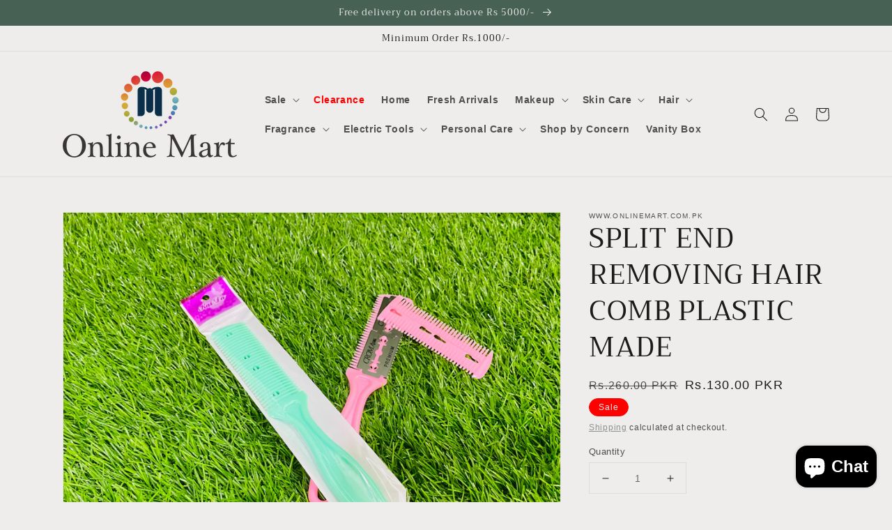

--- FILE ---
content_type: text/javascript; charset=utf-8
request_url: https://onlinemart.com.pk/products/split-end-removing-hair-comb.js
body_size: 175
content:
{"id":6343322566837,"title":"SPLIT END REMOVING HAIR COMB PLASTIC MADE","handle":"split-end-removing-hair-comb","description":"\u003cp\u003eSplit end removing\u003c\/p\u003e\n\u003cp\u003egood quality\u003c\/p\u003e\n\u003cp\u003eadjustable\u003c\/p\u003e\n\u003cp\u003esharp bladed\u003c\/p\u003e\n\u003cp\u003e \u003c\/p\u003e","published_at":"2023-09-01T02:27:45+05:00","created_at":"2021-02-21T12:54:18+05:00","vendor":"www.onlinemart.com.pk","type":"hair accesories","tags":["comb","hair accessories","hair comb","split end removing comb"],"price":13000,"price_min":13000,"price_max":13000,"available":true,"price_varies":false,"compare_at_price":26000,"compare_at_price_min":26000,"compare_at_price_max":26000,"compare_at_price_varies":false,"variants":[{"id":38583318577333,"title":"Default Title","option1":"Default Title","option2":null,"option3":null,"sku":null,"requires_shipping":true,"taxable":true,"featured_image":null,"available":true,"name":"SPLIT END REMOVING HAIR COMB PLASTIC MADE","public_title":null,"options":["Default Title"],"price":13000,"weight":0,"compare_at_price":26000,"inventory_management":"shopify","barcode":null,"requires_selling_plan":false,"selling_plan_allocations":[]}],"images":["\/\/cdn.shopify.com\/s\/files\/1\/0408\/5763\/2923\/products\/39EAFDC7-15F5-431C-9CB4-2FE0D4C4E1EE.jpg?v=1750866933"],"featured_image":"\/\/cdn.shopify.com\/s\/files\/1\/0408\/5763\/2923\/products\/39EAFDC7-15F5-431C-9CB4-2FE0D4C4E1EE.jpg?v=1750866933","options":[{"name":"Title","position":1,"values":["Default Title"]}],"url":"\/products\/split-end-removing-hair-comb","media":[{"alt":null,"id":17791482560693,"position":1,"preview_image":{"aspect_ratio":1.333,"height":3024,"width":4032,"src":"https:\/\/cdn.shopify.com\/s\/files\/1\/0408\/5763\/2923\/products\/39EAFDC7-15F5-431C-9CB4-2FE0D4C4E1EE.jpg?v=1750866933"},"aspect_ratio":1.333,"height":3024,"media_type":"image","src":"https:\/\/cdn.shopify.com\/s\/files\/1\/0408\/5763\/2923\/products\/39EAFDC7-15F5-431C-9CB4-2FE0D4C4E1EE.jpg?v=1750866933","width":4032}],"requires_selling_plan":false,"selling_plan_groups":[]}

--- FILE ---
content_type: text/javascript; charset=utf-8
request_url: https://onlinemart.com.pk/products/split-end-removing-hair-comb.js
body_size: 67
content:
{"id":6343322566837,"title":"SPLIT END REMOVING HAIR COMB PLASTIC MADE","handle":"split-end-removing-hair-comb","description":"\u003cp\u003eSplit end removing\u003c\/p\u003e\n\u003cp\u003egood quality\u003c\/p\u003e\n\u003cp\u003eadjustable\u003c\/p\u003e\n\u003cp\u003esharp bladed\u003c\/p\u003e\n\u003cp\u003e \u003c\/p\u003e","published_at":"2023-09-01T02:27:45+05:00","created_at":"2021-02-21T12:54:18+05:00","vendor":"www.onlinemart.com.pk","type":"hair accesories","tags":["comb","hair accessories","hair comb","split end removing comb"],"price":13000,"price_min":13000,"price_max":13000,"available":true,"price_varies":false,"compare_at_price":26000,"compare_at_price_min":26000,"compare_at_price_max":26000,"compare_at_price_varies":false,"variants":[{"id":38583318577333,"title":"Default Title","option1":"Default Title","option2":null,"option3":null,"sku":null,"requires_shipping":true,"taxable":true,"featured_image":null,"available":true,"name":"SPLIT END REMOVING HAIR COMB PLASTIC MADE","public_title":null,"options":["Default Title"],"price":13000,"weight":0,"compare_at_price":26000,"inventory_management":"shopify","barcode":null,"requires_selling_plan":false,"selling_plan_allocations":[]}],"images":["\/\/cdn.shopify.com\/s\/files\/1\/0408\/5763\/2923\/products\/39EAFDC7-15F5-431C-9CB4-2FE0D4C4E1EE.jpg?v=1750866933"],"featured_image":"\/\/cdn.shopify.com\/s\/files\/1\/0408\/5763\/2923\/products\/39EAFDC7-15F5-431C-9CB4-2FE0D4C4E1EE.jpg?v=1750866933","options":[{"name":"Title","position":1,"values":["Default Title"]}],"url":"\/products\/split-end-removing-hair-comb","media":[{"alt":null,"id":17791482560693,"position":1,"preview_image":{"aspect_ratio":1.333,"height":3024,"width":4032,"src":"https:\/\/cdn.shopify.com\/s\/files\/1\/0408\/5763\/2923\/products\/39EAFDC7-15F5-431C-9CB4-2FE0D4C4E1EE.jpg?v=1750866933"},"aspect_ratio":1.333,"height":3024,"media_type":"image","src":"https:\/\/cdn.shopify.com\/s\/files\/1\/0408\/5763\/2923\/products\/39EAFDC7-15F5-431C-9CB4-2FE0D4C4E1EE.jpg?v=1750866933","width":4032}],"requires_selling_plan":false,"selling_plan_groups":[]}